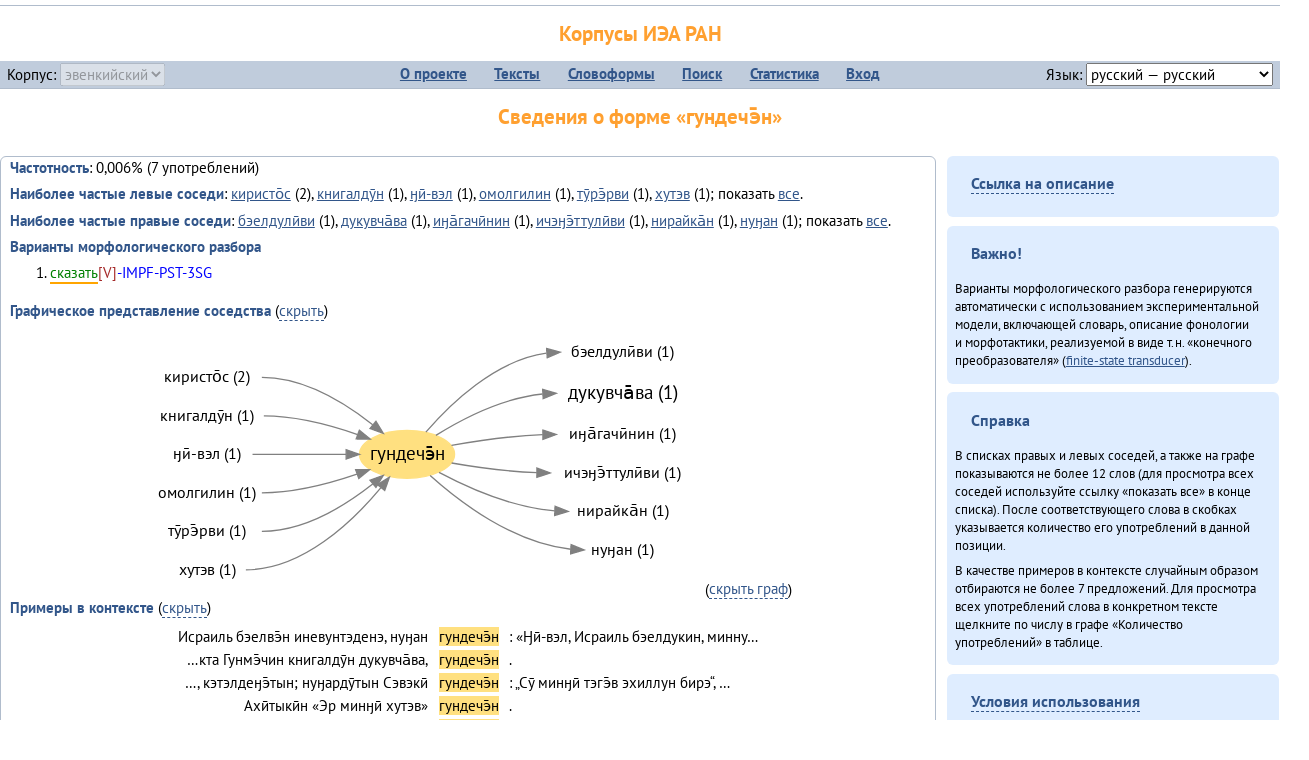

--- FILE ---
content_type: text/html; charset=UTF-8
request_url: https://corpora.iea.ras.ru/corpora/describe_word.php?lang_code=evn&wf_kind=normalised&word=%D0%B3%D1%83%D0%BD%D0%B4%D0%B5%D1%87%D1%8D%CC%84%D0%BD&b=l&prev=%D0%B4%D1%83%D0%BA%D1%83%D0%B2%D1%87%D0%B0%CC%84%D0%B2%D0%B0
body_size: 26148
content:

<!DOCTYPE html>
<html>
<head>
	<meta name="Content-Type" content="text/html; charset=utf-8">
	<title>Корпусы ИЭА&nbsp;РАН — Сведения о форме «гундечэ̄н»</title>
	<!--base href="/corpora/"-->
	<link rel="icon" type="image/png" href="images/favicon.ico">
	<link rel="stylesheet" type="text/css" href="style/jquery-ui/smoothness/jquery-ui.css">
	<link rel="stylesheet" type="text/css" href="style/fonts.css">
	<link rel="stylesheet" type="text/css" href="style/main.css">
	<link rel="stylesheet" type="text/css" href="style/menu.css">
	<link rel="stylesheet" type="text/css" href="style/tables.css">
	<script type="text/javascript" language="javascript" src="javascript/jquery.js"></script>
	<script type="text/javascript" language="javascript" src="javascript/jquery.easing.js"></script>
	<script type="text/javascript" language="javascript" src="javascript/jquery-ui.js"></script>
	<script type="text/javascript" language="javascript" src="javascript/functions.js"></script>
</head>
<body>
<!--Начало видимой страницы-->
<div id="header"><h1><a style="color: inherit; text-decoration: none;" href="./" title="Переход к начальной странице">Корпусы ИЭА&nbsp;РАН</a></h1>
<table id="menu">
<tr>
	<td style="width: 22%; padding-left: 0.5em; text-align: left;">Корпус:&nbsp;<form style="display: inline;" action="/corpora/describe_word.php" method="post"><select name="lang_code" onchange="submit();" disabled><option value="yrk">ненецкий</option><option value="atv">телеутский</option><option value="cjs">шорский</option><option value="evn" selected>эвенкийский</option></select></form></td>
	<td>
	<!--Содержимое выпадающих меню-->
	<ul>
		<li><a href="./">О&nbsp;проекте</a><ul>
			<li><a href="structure.php">Структура&nbsp;корпуса</a></li>
			<li><a href="news.php">Новости</a></li>
			<li><a href="authors.php">Об&nbsp;авторах</a></li>
		</ul></li>
		<li><a href="texts.php">Тексты</a></li>
		<li><a href="wordforms.php">Словоформы</a><ul>
					<li><a href="compare.php">сравнение списков</a></li>
					<li><a href="concordance.php">конкорданс</a></li>
		</ul></li>
		<li><a href="search.php">Поиск</a><ul>
			<li><a href="search_lexgram.php">лексико-грамматический</a></li>
			<li><a href="compare_texts.php">пар предложений</a></li>
		</ul></li>
		<li><a href="statistics.php">Статистика</a></li>
		<li><!--Вход для администраторов--><a href="login.php?return=/corpora/describe_word.php?lang_code=evn&amp;wf_kind=normalised&amp;word=%D0%B3%D1%83%D0%BD%D0%B4%D0%B5%D1%87%D1%8D%CC%84%D0%BD&amp;b=l&amp;prev=%D0%B4%D1%83%D0%BA%D1%83%D0%B2%D1%87%D0%B0%CC%84%D0%B2%D0%B0">Вход</a></li>
	</ul></td>
	<td style="width: 22%; padding-right: 0.5em; text-align: right;">Язык:&nbsp;<form style="display: inline;" action="/corpora/describe_word.php" method="post"><select name="iface_lang" onchange="submit();"><option value="eng">английский — English</option><option value="rus" selected>русский — русский</option><option value="yrk">ненецкий — ненэця’ вада</option></select></form></td>
</tr>
</table>
<h1>Сведения о форме «гундечэ̄н»</h1></div><div id="main">
	<div class="text_block">
<p class="desc_item"><strong>Частотность</strong>: 0,006% (7&nbsp;употреблений)</p><p class="desc_item"><strong>Наиболее частые левые соседи</strong>: <a href="describe_word.php?lang_code=evn&wf_kind=normalised&word=%D0%BA%D0%B8%D1%80%D0%B8%D1%81%D1%82%D0%BE%CC%84%D1%81&b=l&prev=%D0%B3%D1%83%D0%BD%D0%B4%D0%B5%D1%87%D1%8D%CC%84%D0%BD" title="Сведения о слове (в этом окне)">киристо̄с</a>&nbsp;(2), <a href="describe_word.php?lang_code=evn&wf_kind=normalised&word=%D0%BA%D0%BD%D0%B8%D0%B3%D0%B0%D0%BB%D0%B4%D1%83%CC%84%D0%BD&b=l&prev=%D0%B3%D1%83%D0%BD%D0%B4%D0%B5%D1%87%D1%8D%CC%84%D0%BD" title="Сведения о слове (в этом окне)">книгалдӯн</a>&nbsp;(1), <a href="describe_word.php?lang_code=evn&wf_kind=normalised&word=%D3%88%D0%B8%CC%84-%D0%B2%D1%8D%D0%BB&b=l&prev=%D0%B3%D1%83%D0%BD%D0%B4%D0%B5%D1%87%D1%8D%CC%84%D0%BD" title="Сведения о слове (в этом окне)">ӈӣ-вэл</a>&nbsp;(1), <a href="describe_word.php?lang_code=evn&wf_kind=normalised&word=%D0%BE%D0%BC%D0%BE%D0%BB%D0%B3%D0%B8%D0%BB%D0%B8%D0%BD&b=l&prev=%D0%B3%D1%83%D0%BD%D0%B4%D0%B5%D1%87%D1%8D%CC%84%D0%BD" title="Сведения о слове (в этом окне)">омолгилин</a>&nbsp;(1), <a href="describe_word.php?lang_code=evn&wf_kind=normalised&word=%D1%82%D1%83%CC%84%D1%80%D1%8D%CC%84%D1%80%D0%B2%D0%B8&b=l&prev=%D0%B3%D1%83%D0%BD%D0%B4%D0%B5%D1%87%D1%8D%CC%84%D0%BD" title="Сведения о слове (в этом окне)">тӯрэ̄рви</a>&nbsp;(1), <a href="describe_word.php?lang_code=evn&wf_kind=normalised&word=%D1%85%D1%83%D1%82%D1%8D%D0%B2&b=l&prev=%D0%B3%D1%83%D0%BD%D0%B4%D0%B5%D1%87%D1%8D%CC%84%D0%BD" title="Сведения о слове (в этом окне)">хутэв</a>&nbsp;(1); показать <a href="neighbours.php?dist=-1&rl=-1&limit=1&text0=0&word=%D0%B3%D1%83%D0%BD%D0%B4%D0%B5%D1%87%D1%8D%CC%84%D0%BD" target="_blank" title="В новом окне">все</a>.</p><p class="desc_item"><strong>Наиболее частые правые соседи</strong>: <a href="describe_word.php?lang_code=evn&wf_kind=normalised&word=%D0%B1%D1%8D%D0%B5%D0%BB%D0%B4%D1%83%D0%BB%D0%B8%CC%84%D0%B2%D0%B8&b=r&prev=%D0%B3%D1%83%D0%BD%D0%B4%D0%B5%D1%87%D1%8D%CC%84%D0%BD" title="Сведения о слове (в этом окне)">бэелдулӣви</a>&nbsp;(1), <a href="describe_word.php?lang_code=evn&wf_kind=normalised&word=%D0%B4%D1%83%D0%BA%D1%83%D0%B2%D1%87%D0%B0%CC%84%D0%B2%D0%B0&b=r&prev=%D0%B3%D1%83%D0%BD%D0%B4%D0%B5%D1%87%D1%8D%CC%84%D0%BD" title="Сведения о слове (в этом окне)">дукувча̄ва</a>&nbsp;(1), <a href="describe_word.php?lang_code=evn&wf_kind=normalised&word=%D0%B8%D3%88%D0%B0%CC%84%D0%B3%D0%B0%D1%87%D0%B8%CC%84%D0%BD%D0%B8%D0%BD&b=r&prev=%D0%B3%D1%83%D0%BD%D0%B4%D0%B5%D1%87%D1%8D%CC%84%D0%BD" title="Сведения о слове (в этом окне)">иӈа̄гачӣнин</a>&nbsp;(1), <a href="describe_word.php?lang_code=evn&wf_kind=normalised&word=%D0%B8%D1%87%D1%8D%D3%88%D1%8D%CC%84%D1%82%D1%82%D1%83%D0%BB%D0%B8%CC%84%D0%B2%D0%B8&b=r&prev=%D0%B3%D1%83%D0%BD%D0%B4%D0%B5%D1%87%D1%8D%CC%84%D0%BD" title="Сведения о слове (в этом окне)">ичэӈэ̄ттулӣви</a>&nbsp;(1), <a href="describe_word.php?lang_code=evn&wf_kind=normalised&word=%D0%BD%D0%B8%D1%80%D0%B0%D0%B9%D0%BA%D0%B0%CC%84%D0%BD&b=r&prev=%D0%B3%D1%83%D0%BD%D0%B4%D0%B5%D1%87%D1%8D%CC%84%D0%BD" title="Сведения о слове (в этом окне)">нирайка̄н</a>&nbsp;(1), <a href="describe_word.php?lang_code=evn&wf_kind=normalised&word=%D0%BD%D1%83%D3%88%D0%B0%D0%BD&b=r&prev=%D0%B3%D1%83%D0%BD%D0%B4%D0%B5%D1%87%D1%8D%CC%84%D0%BD" title="Сведения о слове (в этом окне)">нуӈан</a>&nbsp;(1); показать <a href="neighbours.php?dist=1&rl=1&limit=1&text0=0&word=%D0%B3%D1%83%D0%BD%D0%B4%D0%B5%D1%87%D1%8D%CC%84%D0%BD" target="_blank" title="В новом окне">все</a>.</p><p class="desc_item"><strong>Варианты морфологического разбора</strong></p><ol><li class="analysis">сказать[V]-IMPF-PST-3SG</li></ol><br><p class="desc_item"><strong>Графическое представление соседства</strong> (<a id="graph_a" class="samepage" onclick="toggleBlockDisplay('graph', 'graph_a');">скрыть</a>)</p><div id="graph" class="svg" align="center"><a name="graph"></a><?xml version="1.0" encoding="UTF-8" standalone="no"?>
<!DOCTYPE svg PUBLIC "-//W3C//DTD SVG 1.1//EN"
 "http://www.w3.org/Graphics/SVG/1.1/DTD/svg11.dtd">
<!-- Generated by graphviz version 6.0.1 (20220911.1526)
 -->
<!-- Title: G Pages: 1 -->
<svg width="417pt" height="200pt"
 viewBox="0.00 0.00 417.22 200.40" xmlns="http://www.w3.org/2000/svg" xmlns:xlink="http://www.w3.org/1999/xlink">
<g id="graph0" class="graph" transform="scale(1 1) rotate(0) translate(4 196.4)">
<title>G</title>
<polygon fill="white" stroke="none" points="-4,4 -4,-196.4 413.22,-196.4 413.22,4 -4,4"/>
<!-- гундечэ̄н -->
<g id="node1" class="node">
<title>гундечэ̄н</title>
<ellipse fill="#ffe080" stroke="#ffe080" cx="192.61" cy="-101.2" rx="35.73" ry="18"/>
<text text-anchor="middle" x="192.61" y="-97" font-family="PT Sans" font-size="14.00">гундечэ̄н</text>
</g>
<!-- бэелдулӣвиr -->
<g id="node8" class="node">
<title>бэелдулӣвиr</title>
<g id="a_node8"><a xlink:href="/corpora/describe_word.php?word=%D0%B1%D1%8D%D0%B5%D0%BB%D0%B4%D1%83%D0%BB%D0%B8%CC%84%D0%B2%D0%B8&amp;b=r&amp;prev=%D0%B3%D1%83%D0%BD%D0%B4%D0%B5%D1%87%D1%8D%CC%84%D0%BD#graph" xlink:title="бэелдулӣви (1)">
<text text-anchor="middle" x="354.72" y="-174.6" font-family="PT Sans" font-size="12.00">бэелдулӣви (1)</text>
</a>
</g>
</g>
<!-- гундечэ̄н&#45;&gt;бэелдулӣвиr -->
<g id="edge7" class="edge">
<title>гундечэ̄н&#45;&gt;бэелдулӣвиr:w</title>
<path fill="none" stroke="grey" d="M206.76,-117.91C224.6,-138.7 258.71,-172.12 297.28,-177.47"/>
<polygon fill="grey" stroke="grey" points="297.5,-180.99 307.72,-178.2 297.99,-174.01 297.5,-180.99"/>
</g>
<!-- дукувча̄ваr -->
<g id="node9" class="node">
<title>дукувча̄ваr</title>
<g id="a_node9"><a xlink:href="/corpora/describe_word.php?word=%D0%B4%D1%83%D0%BA%D1%83%D0%B2%D1%87%D0%B0%CC%84%D0%B2%D0%B0&amp;b=r&amp;prev=%D0%B3%D1%83%D0%BD%D0%B4%D0%B5%D1%87%D1%8D%CC%84%D0%BD#graph" xlink:title="дукувча̄ва (1)">
<text text-anchor="middle" x="354.72" y="-143" font-family="PT Sans" font-size="14.00">дукувча̄ва (1)</text>
</a>
</g>
</g>
<!-- гундечэ̄н&#45;&gt;дукувча̄ваr -->
<g id="edge8" class="edge">
<title>гундечэ̄н&#45;&gt;дукувча̄ваr:w</title>
<path fill="none" stroke="grey" d="M214.27,-115.5C233.64,-127.63 264.08,-143.55 294.44,-146.66"/>
<polygon fill="grey" stroke="grey" points="294.55,-150.17 304.72,-147.2 294.92,-143.18 294.55,-150.17"/>
</g>
<!-- иӈа̄гачӣнинr -->
<g id="node10" class="node">
<title>иӈа̄гачӣнинr</title>
<g id="a_node10"><a xlink:href="/corpora/describe_word.php?word=%D0%B8%D3%88%D0%B0%CC%84%D0%B3%D0%B0%D1%87%D0%B8%CC%84%D0%BD%D0%B8%D0%BD&amp;b=r&amp;prev=%D0%B3%D1%83%D0%BD%D0%B4%D0%B5%D1%87%D1%8D%CC%84%D0%BD#graph" xlink:title="иӈа̄гачӣнин (1)">
<text text-anchor="middle" x="354.72" y="-112.6" font-family="PT Sans" font-size="12.00">иӈа̄гачӣнин (1)</text>
</a>
</g>
</g>
<!-- гундечэ̄н&#45;&gt;иӈа̄гачӣнинr -->
<g id="edge9" class="edge">
<title>гундечэ̄н&#45;&gt;иӈа̄гачӣнинr:w</title>
<path fill="none" stroke="grey" d="M226.03,-107.91C245.35,-111.4 270.69,-115.13 294.59,-116.01"/>
<polygon fill="grey" stroke="grey" points="294.66,-119.51 304.72,-116.2 294.79,-112.51 294.66,-119.51"/>
</g>
<!-- ичэӈэ̄ттулӣвиr -->
<g id="node11" class="node">
<title>ичэӈэ̄ттулӣвиr</title>
<g id="a_node11"><a xlink:href="/corpora/describe_word.php?word=%D0%B8%D1%87%D1%8D%D3%88%D1%8D%CC%84%D1%82%D1%82%D1%83%D0%BB%D0%B8%CC%84%D0%B2%D0%B8&amp;b=r&amp;prev=%D0%B3%D1%83%D0%BD%D0%B4%D0%B5%D1%87%D1%8D%CC%84%D0%BD#graph" xlink:title="ичэӈэ̄ттулӣви (1)">
<text text-anchor="middle" x="354.72" y="-83.6" font-family="PT Sans" font-size="12.00">ичэӈэ̄ттулӣви (1)</text>
</a>
</g>
</g>
<!-- гундечэ̄н&#45;&gt;ичэӈэ̄ттулӣвиr -->
<g id="edge10" class="edge">
<title>гундечэ̄н&#45;&gt;ичэӈэ̄ттулӣвиr:w</title>
<path fill="none" stroke="grey" d="M226.13,-94.69C244.37,-91.52 267.88,-88.22 290.12,-87.39"/>
<polygon fill="grey" stroke="grey" points="290.29,-90.89 300.22,-87.2 290.16,-83.89 290.29,-90.89"/>
</g>
<!-- нирайка̄нr -->
<g id="node12" class="node">
<title>нирайка̄нr</title>
<g id="a_node12"><a xlink:href="/corpora/describe_word.php?word=%D0%BD%D0%B8%D1%80%D0%B0%D0%B9%D0%BA%D0%B0%CC%84%D0%BD&amp;b=r&amp;prev=%D0%B3%D1%83%D0%BD%D0%B4%D0%B5%D1%87%D1%8D%CC%84%D0%BD#graph" xlink:title="нирайка̄н (1)">
<text text-anchor="middle" x="354.72" y="-54.6" font-family="PT Sans" font-size="12.00">нирайка̄н (1)</text>
</a>
</g>
</g>
<!-- гундечэ̄н&#45;&gt;нирайка̄нr -->
<g id="edge11" class="edge">
<title>гундечэ̄н&#45;&gt;нирайка̄нr:w</title>
<path fill="none" stroke="grey" d="M216.66,-87.59C238.01,-76.18 271.27,-61.31 303.7,-58.63"/>
<polygon fill="grey" stroke="grey" points="303.88,-62.12 313.72,-58.2 303.58,-55.13 303.88,-62.12"/>
</g>
<!-- нуӈанr -->
<g id="node13" class="node">
<title>нуӈанr</title>
<g id="a_node13"><a xlink:href="/corpora/describe_word.php?word=%D0%BD%D1%83%D3%88%D0%B0%D0%BD&amp;b=r&amp;prev=%D0%B3%D1%83%D0%BD%D0%B4%D0%B5%D1%87%D1%8D%CC%84%D0%BD#graph" xlink:title="нуӈан (1)">
<text text-anchor="middle" x="354.72" y="-25.6" font-family="PT Sans" font-size="12.00">нуӈан (1)</text>
</a>
</g>
</g>
<!-- гундечэ̄н&#45;&gt;нуӈанr -->
<g id="edge12" class="edge">
<title>гундечэ̄н&#45;&gt;нуӈанr:w</title>
<path fill="none" stroke="grey" d="M209.98,-85.22C231.82,-65.54 272.73,-34.16 315.66,-29.73"/>
<polygon fill="grey" stroke="grey" points="315.92,-33.22 325.72,-29.2 315.55,-26.23 315.92,-33.22"/>
</g>
<!-- киристо̄сl -->
<g id="node2" class="node">
<title>киристо̄сl</title>
<g id="a_node2"><a xlink:href="/corpora/describe_word.php?word=%D0%BA%D0%B8%D1%80%D0%B8%D1%81%D1%82%D0%BE%CC%84%D1%81&amp;b=l&amp;prev=%D0%B3%D1%83%D0%BD%D0%B4%D0%B5%D1%87%D1%8D%CC%84%D0%BD#graph" xlink:title="киристо̄с (2)">
<text text-anchor="middle" x="42.5" y="-155.6" font-family="PT Sans" font-size="12.00">киристо̄с (2)</text>
</a>
</g>
</g>
<!-- киристо̄сl&#45;&gt;гундечэ̄н -->
<g id="edge1" class="edge">
<title>киристо̄сl:e&#45;&gt;гундечэ̄н</title>
<path fill="none" stroke="grey" d="M83.5,-159.2C114.95,-159.2 146.08,-139.9 166.81,-123.57"/>
<polygon fill="grey" stroke="grey" points="169.24,-126.1 174.75,-117.05 164.8,-120.69 169.24,-126.1"/>
</g>
<!-- книгалдӯнl -->
<g id="node3" class="node">
<title>книгалдӯнl</title>
<g id="a_node3"><a xlink:href="/corpora/describe_word.php?word=%D0%BA%D0%BD%D0%B8%D0%B3%D0%B0%D0%BB%D0%B4%D1%83%CC%84%D0%BD&amp;b=l&amp;prev=%D0%B3%D1%83%D0%BD%D0%B4%D0%B5%D1%87%D1%8D%CC%84%D0%BD#graph" xlink:title="книгалдӯн (1)">
<text text-anchor="middle" x="42.5" y="-126.6" font-family="PT Sans" font-size="12.00">книгалдӯн (1)</text>
</a>
</g>
</g>
<!-- книгалдӯнl&#45;&gt;гундечэ̄н -->
<g id="edge2" class="edge">
<title>книгалдӯнl:e&#45;&gt;гундечэ̄н</title>
<path fill="none" stroke="grey" d="M84.99,-130.2C109.06,-130.2 135.15,-123.23 155.49,-116.13"/>
<polygon fill="grey" stroke="grey" points="156.79,-119.38 164.98,-112.66 154.39,-112.81 156.79,-119.38"/>
</g>
<!-- ӈӣ&#45;вэлl -->
<g id="node4" class="node">
<title>ӈӣ&#45;вэлl</title>
<g id="a_node4"><a xlink:href="/corpora/describe_word.php?word=%D3%88%D0%B8%CC%84-%D0%B2%D1%8D%D0%BB&amp;b=l&amp;prev=%D0%B3%D1%83%D0%BD%D0%B4%D0%B5%D1%87%D1%8D%CC%84%D0%BD#graph" xlink:title="ӈӣ&#45;вэл (1)">
<text text-anchor="middle" x="42.5" y="-97.6" font-family="PT Sans" font-size="12.00">ӈӣ&#45;вэл (1)</text>
</a>
</g>
</g>
<!-- ӈӣ&#45;вэлl&#45;&gt;гундечэ̄н -->
<g id="edge3" class="edge">
<title>ӈӣ&#45;вэлl:e&#45;&gt;гундечэ̄н</title>
<path fill="none" stroke="grey" d="M76.5,-101.2C99.68,-101.2 125.49,-101.2 146.79,-101.2"/>
<polygon fill="grey" stroke="grey" points="146.85,-104.7 156.85,-101.2 146.85,-97.7 146.85,-104.7"/>
</g>
<!-- омолгилинl -->
<g id="node5" class="node">
<title>омолгилинl</title>
<g id="a_node5"><a xlink:href="/corpora/describe_word.php?word=%D0%BE%D0%BC%D0%BE%D0%BB%D0%B3%D0%B8%D0%BB%D0%B8%D0%BD&amp;b=l&amp;prev=%D0%B3%D1%83%D0%BD%D0%B4%D0%B5%D1%87%D1%8D%CC%84%D0%BD#graph" xlink:title="омолгилин (1)">
<text text-anchor="middle" x="42.5" y="-68.6" font-family="PT Sans" font-size="12.00">омолгилин (1)</text>
</a>
</g>
</g>
<!-- омолгилинl&#45;&gt;гундечэ̄н -->
<g id="edge4" class="edge">
<title>омолгилинl:e&#45;&gt;гундечэ̄н</title>
<path fill="none" stroke="grey" d="M83.5,-72.2C107.88,-72.2 134.33,-79.17 154.97,-86.27"/>
<polygon fill="grey" stroke="grey" points="154,-89.64 164.59,-89.74 156.37,-83.06 154,-89.64"/>
</g>
<!-- тӯрэ̄рвиl -->
<g id="node6" class="node">
<title>тӯрэ̄рвиl</title>
<g id="a_node6"><a xlink:href="/corpora/describe_word.php?word=%D1%82%D1%83%CC%84%D1%80%D1%8D%CC%84%D1%80%D0%B2%D0%B8&amp;b=l&amp;prev=%D0%B3%D1%83%D0%BD%D0%B4%D0%B5%D1%87%D1%8D%CC%84%D0%BD#graph" xlink:title="тӯрэ̄рви (1)">
<text text-anchor="middle" x="42.5" y="-39.6" font-family="PT Sans" font-size="12.00">тӯрэ̄рви (1)</text>
</a>
</g>
</g>
<!-- тӯрэ̄рвиl&#45;&gt;гундечэ̄н -->
<g id="edge5" class="edge">
<title>тӯрэ̄рвиl:e&#45;&gt;гундечэ̄н</title>
<path fill="none" stroke="grey" d="M83.5,-43.2C114.95,-43.2 146.08,-62.5 166.81,-78.83"/>
<polygon fill="grey" stroke="grey" points="164.8,-81.71 174.75,-85.35 169.24,-76.3 164.8,-81.71"/>
</g>
<!-- хутэвl -->
<g id="node7" class="node">
<title>хутэвl</title>
<g id="a_node7"><a xlink:href="/corpora/describe_word.php?word=%D1%85%D1%83%D1%82%D1%8D%D0%B2&amp;b=l&amp;prev=%D0%B3%D1%83%D0%BD%D0%B4%D0%B5%D1%87%D1%8D%CC%84%D0%BD#graph" xlink:title="хутэв (1)">
<text text-anchor="middle" x="42.5" y="-10.6" font-family="PT Sans" font-size="12.00">хутэв (1)</text>
</a>
</g>
</g>
<!-- хутэвl&#45;&gt;гундечэ̄н -->
<g id="edge6" class="edge">
<title>хутэвl:e&#45;&gt;гундечэ̄н</title>
<path fill="none" stroke="grey" d="M71.5,-14.2C114.01,-14.2 151.66,-50.4 173.02,-76.1"/>
<polygon fill="grey" stroke="grey" points="170.38,-78.4 179.37,-84.01 175.84,-74.02 170.38,-78.4"/>
</g>
</g>
</svg>
(<a class="samepage" onclick="toggleBlockDisplay('graph', 'graph_a');">скрыть граф</a>)</div><p class="desc_item"><strong>Примеры в&nbsp;контексте</strong> (<a id="kwic_a" class="samepage" onclick="toggleBlockDisplay('kwic', 'kwic_a');">скрыть</a>)</p><div id="kwic" align="center"><a name="kwic"></a><table align="center"><tr><td align="right">Исраиль бэелвэ̄н иневунтэденэ, нуӈан</td><td style="text-align: center; width: 5em;"><span class="hl_2">гундечэ̄н</td></span><td align="left">: «Ӈӣ-вэл, Исраиль бэелдукин, минну…</td><tr><td align="right">…кта Гунмэ̄чин книгалдӯн дукувча̄ва,</td><td style="text-align: center; width: 5em;"><span class="hl_2">гундечэ̄н</td></span><td align="left">.</td><tr><td align="right">…, кэтэлдеӈэ̄тын; нуӈардӯтын Сэвэкӣ</td><td style="text-align: center; width: 5em;"><span class="hl_2">гундечэ̄н</td></span><td align="left">: „Сӯ минӈӣ тэгэ̄в эхиллун бирэ“, …</td><tr><td align="right">Ахӣтыкӣн «Эр минӈӣ хутэв»</td><td style="text-align: center; width: 5em;"><span class="hl_2">гундечэ̄н</td></span><td align="left">.</td><tr><td align="right">…ӣлӣн надан няма̄ анӈанӣл дюлэлӣн</td><td style="text-align: center; width: 5em;"><span class="hl_2">гундечэ̄н</td></span><td align="left">: «Миттӯ Нирайка̄н балдыран; миттӯ…</td><tr><td align="right">…лдулӣт биргэвэ ичэӈэ̄ттулӣви тара̄</td><td style="text-align: center; width: 5em;"><span class="hl_2">гундечэ̄н</td></span><td align="left">.</td><tr><td align="right">…ӣлви тӯрэ̄рви ихиврӣл бэелдулӣви</td><td style="text-align: center; width: 5em;"><span class="hl_2">гундечэ̄н</td></span><td align="left">, эхӣлӣтын тара̄ до̄лдыра, кэхэгӣ…</td></table>(<a class="samepage" onclick="toggleBlockDisplay('kwic', 'kwic_a');">скрыть контекст</a>)</div><a name="table"></a><h3>Форма <em>гундечэ̄н</em> встречается в 1 тексте:</h3><table class="listing"><thead><tr><th>Текст</th><th>Количество употреблений</th></tr></thead><tbody><tr><td><a href="describe_text.php?id=131" target="_blank" title="Сведения о тексте (в новом окне)">Онё̄вувча̄л Библия Улгӯрилин (2011)</a></td><td class="numeric"><a class="samepage wordform" title="Нажмите для просмотра всех употреблений в этом тексте" data-provider="sentences_with_word" data-container="usage" data-word="%D0%B3%D1%83%D0%BD%D0%B4%D0%B5%D1%87%D1%8D%CC%84%D0%BD" data-id_text="131" data-text="%D0%9E%D0%BD%D1%91%CC%84%D0%B2%D1%83%D0%B2%D1%87%D0%B0%CC%84%D0%BB+%D0%91%D0%B8%D0%B1%D0%BB%D0%B8%D1%8F+%D0%A3%D0%BB%D0%B3%D1%83%CC%84%D1%80%D0%B8%D0%BB%D0%B8%D0%BD+%282011%29" data-count="7">7</a></td></tr><tr style="font-weight: bold;"><td>Итого</td><td class="numeric">7</td></tr></table></div><div id="usage" style="padding: 0.5em;"></div><script language="javascript" src="javascript/show_example.js"></script>
</div>

<script language="javascript" src="javascript/colorise.js"></script>

<div id="right">
		<div class="text_block"><h3><span class="collapser">Ссылка на описание</span></h3>

<div class="collapsible" style="display: none;">
<p>Используйте
 <a href="describe_word.php?lang_code=evn&wf_kind=normalised&word=%D0%B3%D1%83%D0%BD%D0%B4%D0%B5%D1%87%D1%8D%CC%84%D0%BD">эту&nbsp;ссылку</a> для&nbsp;добавления в&nbsp;закладки.</p>
</div></div>
	<div class="text_block"><h3>Важно!</h3>

<p>Варианты морфологического разбора генерируются автоматически с&nbsp;использованием экспериментальной модели, включающей словарь, описание фонологии и&nbsp;морфотактики, реализуемой в&nbsp;виде т.н.&nbsp;«конечного преобразователя» (<a href="http://en.wikipedia.org/wiki/Finite_state_transducer" target="_blank">finite-state transducer</a>).
</p>
</div>
	<div class="text_block"><h3>Справка</h3>
<p>В&nbsp;списках правых и&nbsp;левых соседей, а&nbsp;также на&nbsp;графе показываются не&nbsp;более 12 слов (для&nbsp;просмотра всех соседей используйте ссылку «показать&nbsp;все» в&nbsp;конце списка). После соответствующего слова в&nbsp;скобках указывается количество его употреблений в&nbsp;данной позиции.</p>
<!-- Не переводить! -->
<p>В&nbsp;качестве примеров в&nbsp;контексте случайным образом отбираются не&nbsp;более 7&nbsp;предложений. Для&nbsp;просмотра всех употреблений слова в&nbsp;конкретном тексте щелкните по&nbsp;числу в&nbsp;графе «Количество употреблений» в&nbsp;таблице.</p></div>
	<div class="text_block"><h3><span class="collapser">Условия использования</span></h3>

<div class="collapsible">
<p>Вы можете свободно использовать небольшие (как правило, 1—3&nbsp;предложения) отрывки из&nbsp;представленных в&nbsp;корпусе текстов в&nbsp;качестве примеров или иллюстраций.</p>
<p>Если вы хотите воспроизвести в&nbsp;какой-либо форме более крупные фрагменты либо полные тексты, вам необходимо обратиться к&nbsp;руководителю проекта для&nbsp;согласования условий.</p>
<p>При&nbsp;любом использовании материалов сайта обязательна ссылка на&nbsp;«<a href="http://corpora.iea.ras.ru/">Корпусы ИЭА&nbsp;РАН</a>», при&nbsp;цитировании текстов обязательно указывать название и&nbsp;имя исполнителя.</p>
</div></div>
</div><div id="footer">
			&copy;&nbsp;<a href="http://www.iea.ras.ru" target="_blank">ИЭА&nbsp;РАН</a>,&nbsp;МГУ,&nbsp;ТГУ, 2017&nbsp;в рамках работы по проекту «Языковое и&nbsp;этнокультурное разнообразие Южной Сибири в&nbsp;синхронии и&nbsp;диахронии: взаимодействие языков и&nbsp;культур» (грант&nbsp;Правительства&nbsp;РФ&nbsp;П&nbsp;220&nbsp;№14.Y26.31.0014)<br>
			&copy;&nbsp;<a href="http://www.iea.ras.ru" target="_blank">ИЭА&nbsp;РАН</a>, 2011—2014&nbsp;при поддержке программы Президиума РАН «<a href="http://www.corplingran.ru/" target="_blank">Корпусная лингвистика</a>»

		</div>
		</body></html>